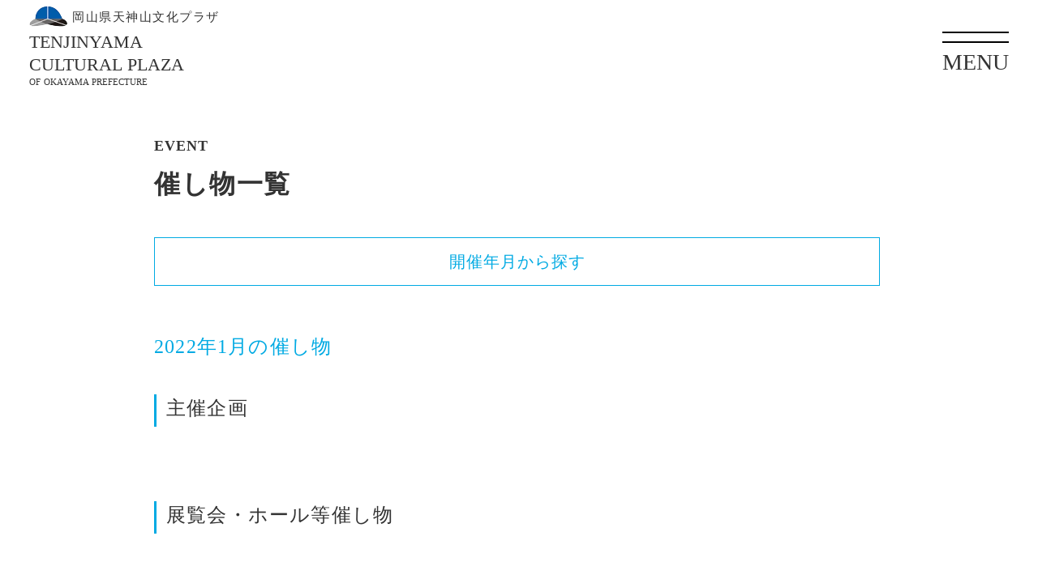

--- FILE ---
content_type: text/html;charset=utf-8
request_url: https://tenplaza.info/eventlist/202201
body_size: 36202
content:
<!DOCTYPE html>
<html lang="ja">
<head><meta charset="utf-8">
<meta name="viewport" content="width=device-width, initial-scale=1">
<title>2022年1月 ｜岡山県天神山文化プラザ</title>
<link rel="preconnect" href="https://fonts.gstatic.com" crossorigin>
<meta name="generator" content="Studio.Design">
<meta name="robots" content="all">
<meta property="og:site_name" content="岡山県天神山文化プラザ">
<meta property="og:title" content="2022年1月 ｜岡山県天神山文化プラザ">
<meta property="og:image" content="https://storage.googleapis.com/production-os-assets/assets/19134310-508a-4943-999c-78b4c6d6a83b">
<meta property="og:description" content="芸術文化活動と文化情報発信の拠点岡山県民の身近な芸術文化活動と文化情報発信の拠点として、5つの展示室、270席のホール、5つの練習室、2つの会議室と、美術展の図録などが自由に閲覧できる文化情報センターを備えた文化施設です。">
<meta property="og:type" content="website">
<meta name="description" content="芸術文化活動と文化情報発信の拠点岡山県民の身近な芸術文化活動と文化情報発信の拠点として、5つの展示室、270席のホール、5つの練習室、2つの会議室と、美術展の図録などが自由に閲覧できる文化情報センターを備えた文化施設です。">
<meta property="twitter:card" content="summary_large_image">
<meta property="twitter:image" content="https://storage.googleapis.com/production-os-assets/assets/19134310-508a-4943-999c-78b4c6d6a83b">
<meta name="apple-mobile-web-app-title" content="2022年1月 ｜岡山県天神山文化プラザ">
<meta name="format-detection" content="telephone=no,email=no,address=no">
<meta name="chrome" content="nointentdetection">
<meta name="google-site-verification" content="Wyr9JKU8Tkh4TVH203FUbLIh8yLKwOx6sZUJtjhOl2w">
<meta property="og:url" content="/eventlist/202201">
<link rel="icon" type="image/png" href="https://storage.googleapis.com/production-os-assets/assets/2c4e27fa-df45-4611-8ae5-3164213407b6" data-hid="2c9d455">
<link rel="apple-touch-icon" type="image/png" href="https://storage.googleapis.com/production-os-assets/assets/2c4e27fa-df45-4611-8ae5-3164213407b6" data-hid="74ef90c"><link rel="modulepreload" as="script" crossorigin href="/_nuxt/entry.6ff6dd05.js"><link rel="preload" as="style" href="/_nuxt/entry.ccdb2b3a.css"><link rel="prefetch" as="image" type="image/svg+xml" href="/_nuxt/close_circle.c7480f3c.svg"><link rel="prefetch" as="image" type="image/svg+xml" href="/_nuxt/round_check.0ebac23f.svg"><link rel="prefetch" as="script" crossorigin href="/_nuxt/LottieRenderer.2f6113cb.js"><link rel="prefetch" as="script" crossorigin href="/_nuxt/error-404.7bb191e8.js"><link rel="prefetch" as="script" crossorigin href="/_nuxt/error-500.61ef65d6.js"><link rel="stylesheet" href="/_nuxt/entry.ccdb2b3a.css"><style>.page-enter-active{transition:.6s cubic-bezier(.4,.4,0,1)}.page-leave-active{transition:.3s cubic-bezier(.4,.4,0,1)}.page-enter-from,.page-leave-to{opacity:0}</style><style>:root{--rebranding-loading-bg:#e5e5e5;--rebranding-loading-bar:#222}</style><style>.app[data-v-d12de11f]{align-items:center;flex-direction:column;height:100%;justify-content:center;width:100%}.title[data-v-d12de11f]{font-size:34px;font-weight:300;letter-spacing:2.45px;line-height:30px;margin:30px}</style><style>/*! * Font Awesome Free 6.4.2 by @fontawesome - https://fontawesome.com * License - https://fontawesome.com/license/free (Icons: CC BY 4.0, Fonts: SIL OFL 1.1, Code: MIT License) * Copyright 2023 Fonticons, Inc. */.fa-brands,.fa-solid{-moz-osx-font-smoothing:grayscale;-webkit-font-smoothing:antialiased;display:var(--fa-display,inline-block);font-style:normal;font-variant:normal;line-height:1;text-rendering:auto}.fa-solid{font-family:Font Awesome\ 6 Free;font-weight:900}.fa-brands{font-family:Font Awesome\ 6 Brands;font-weight:400}:host,:root{--fa-style-family-classic:"Font Awesome 6 Free";--fa-font-solid:normal 900 1em/1 "Font Awesome 6 Free";--fa-style-family-brands:"Font Awesome 6 Brands";--fa-font-brands:normal 400 1em/1 "Font Awesome 6 Brands"}@font-face{font-display:block;font-family:Font Awesome\ 6 Free;font-style:normal;font-weight:900;src:url(https://storage.googleapis.com/production-os-assets/assets/fontawesome/1629704621943/6.4.2/webfonts/fa-solid-900.woff2) format("woff2"),url(https://storage.googleapis.com/production-os-assets/assets/fontawesome/1629704621943/6.4.2/webfonts/fa-solid-900.ttf) format("truetype")}@font-face{font-display:block;font-family:Font Awesome\ 6 Brands;font-style:normal;font-weight:400;src:url(https://storage.googleapis.com/production-os-assets/assets/fontawesome/1629704621943/6.4.2/webfonts/fa-brands-400.woff2) format("woff2"),url(https://storage.googleapis.com/production-os-assets/assets/fontawesome/1629704621943/6.4.2/webfonts/fa-brands-400.ttf) format("truetype")}</style><style>.spinner[data-v-36413753]{animation:loading-spin-36413753 1s linear infinite;height:16px;pointer-events:none;width:16px}.spinner[data-v-36413753]:before{border-bottom:2px solid transparent;border-right:2px solid transparent;border-color:transparent currentcolor currentcolor transparent;border-style:solid;border-width:2px;opacity:.2}.spinner[data-v-36413753]:after,.spinner[data-v-36413753]:before{border-radius:50%;box-sizing:border-box;content:"";height:100%;position:absolute;width:100%}.spinner[data-v-36413753]:after{border-left:2px solid transparent;border-top:2px solid transparent;border-color:currentcolor transparent transparent currentcolor;border-style:solid;border-width:2px;opacity:1}@keyframes loading-spin-36413753{0%{transform:rotate(0deg)}to{transform:rotate(1turn)}}</style><style>.design-canvas__modal{height:100%;pointer-events:none;position:fixed;transition:none;width:100%;z-index:2}.design-canvas__modal:focus{outline:none}.design-canvas__modal.v-enter-active .studio-canvas,.design-canvas__modal.v-leave-active,.design-canvas__modal.v-leave-active .studio-canvas{transition:.4s cubic-bezier(.4,.4,0,1)}.design-canvas__modal.v-enter-active .studio-canvas *,.design-canvas__modal.v-leave-active .studio-canvas *{transition:none!important}.design-canvas__modal.isNone{transition:none}.design-canvas__modal .design-canvas__modal__base{height:100%;left:0;pointer-events:auto;position:fixed;top:0;transition:.4s cubic-bezier(.4,.4,0,1);width:100%;z-index:-1}.design-canvas__modal .studio-canvas{height:100%;pointer-events:none}.design-canvas__modal .studio-canvas>*{background:none!important;pointer-events:none}</style><style>.LoadMoreAnnouncer[data-v-4f7a7294]{height:1px;margin:-1px;overflow:hidden;padding:0;position:absolute;width:1px;clip:rect(0,0,0,0);border-width:0;white-space:nowrap}</style><style>.TitleAnnouncer[data-v-692a2727]{height:1px;margin:-1px;overflow:hidden;padding:0;position:absolute;width:1px;clip:rect(0,0,0,0);border-width:0;white-space:nowrap}</style><style>.publish-studio-style[data-v-5a0c3720]{transition:.4s cubic-bezier(.4,.4,0,1)}</style><style>.product-font-style[data-v-51f515bd]{transition:.4s cubic-bezier(.4,.4,0,1)}</style><style>@font-face{font-family:grandam;font-style:normal;font-weight:400;src:url(https://storage.googleapis.com/studio-front/fonts/grandam.ttf) format("truetype")}@font-face{font-family:Material Icons;font-style:normal;font-weight:400;src:url(https://storage.googleapis.com/production-os-assets/assets/material-icons/1629704621943/MaterialIcons-Regular.eot);src:local("Material Icons"),local("MaterialIcons-Regular"),url(https://storage.googleapis.com/production-os-assets/assets/material-icons/1629704621943/MaterialIcons-Regular.woff2) format("woff2"),url(https://storage.googleapis.com/production-os-assets/assets/material-icons/1629704621943/MaterialIcons-Regular.woff) format("woff"),url(https://storage.googleapis.com/production-os-assets/assets/material-icons/1629704621943/MaterialIcons-Regular.ttf) format("truetype")}.StudioCanvas{display:flex;height:auto;min-height:100dvh}.StudioCanvas>.sd{min-height:100dvh;overflow:clip}a,abbr,address,article,aside,audio,b,blockquote,body,button,canvas,caption,cite,code,dd,del,details,dfn,div,dl,dt,em,fieldset,figcaption,figure,footer,form,h1,h2,h3,h4,h5,h6,header,hgroup,html,i,iframe,img,input,ins,kbd,label,legend,li,main,mark,menu,nav,object,ol,p,pre,q,samp,section,select,small,span,strong,sub,summary,sup,table,tbody,td,textarea,tfoot,th,thead,time,tr,ul,var,video{border:0;font-family:sans-serif;line-height:1;list-style:none;margin:0;padding:0;text-decoration:none;-webkit-font-smoothing:antialiased;-webkit-backface-visibility:hidden;box-sizing:border-box;color:#333;transition:.3s cubic-bezier(.4,.4,0,1);word-spacing:1px}a:focus:not(:focus-visible),button:focus:not(:focus-visible),summary:focus:not(:focus-visible){outline:none}nav ul{list-style:none}blockquote,q{quotes:none}blockquote:after,blockquote:before,q:after,q:before{content:none}a,button{background:transparent;font-size:100%;margin:0;padding:0;vertical-align:baseline}ins{text-decoration:none}ins,mark{background-color:#ff9;color:#000}mark{font-style:italic;font-weight:700}del{text-decoration:line-through}abbr[title],dfn[title]{border-bottom:1px dotted;cursor:help}table{border-collapse:collapse;border-spacing:0}hr{border:0;border-top:1px solid #ccc;display:block;height:1px;margin:1em 0;padding:0}input,select{vertical-align:middle}textarea{resize:none}.clearfix:after{clear:both;content:"";display:block}[slot=after] button{overflow-anchor:none}</style><style>.sd{flex-wrap:nowrap;max-width:100%;pointer-events:all;z-index:0;-webkit-overflow-scrolling:touch;align-content:center;align-items:center;display:flex;flex:none;flex-direction:column;position:relative}.sd::-webkit-scrollbar{display:none}.sd,.sd.richText *{transition-property:all,--g-angle,--g-color-0,--g-position-0,--g-color-1,--g-position-1,--g-color-2,--g-position-2,--g-color-3,--g-position-3,--g-color-4,--g-position-4,--g-color-5,--g-position-5,--g-color-6,--g-position-6,--g-color-7,--g-position-7,--g-color-8,--g-position-8,--g-color-9,--g-position-9,--g-color-10,--g-position-10,--g-color-11,--g-position-11}input.sd,textarea.sd{align-content:normal}.sd[tabindex]:focus{outline:none}.sd[tabindex]:focus-visible{outline:1px solid;outline-color:Highlight;outline-color:-webkit-focus-ring-color}input[type=email],input[type=tel],input[type=text],select,textarea{-webkit-appearance:none}select{cursor:pointer}.frame{display:block;overflow:hidden}.frame>iframe{height:100%;width:100%}.frame .formrun-embed>iframe:not(:first-child){display:none!important}.image{position:relative}.image:before{background-position:50%;background-size:cover;border-radius:inherit;content:"";height:100%;left:0;pointer-events:none;position:absolute;top:0;transition:inherit;width:100%;z-index:-2}.sd.file{cursor:pointer;flex-direction:row;outline:2px solid transparent;outline-offset:-1px;overflow-wrap:anywhere;word-break:break-word}.sd.file:focus-within{outline-color:Highlight;outline-color:-webkit-focus-ring-color}.file>input[type=file]{opacity:0;pointer-events:none;position:absolute}.sd.icon,.sd.text{align-content:center;align-items:center;display:flex;flex-direction:row;justify-content:center;overflow:visible;overflow-wrap:anywhere;word-break:break-word}.material-icons{display:inline-block;font-family:Material Icons;font-size:24px;font-style:normal;font-weight:400;letter-spacing:normal;line-height:1;text-transform:none;white-space:nowrap;word-wrap:normal;direction:ltr;text-rendering:optimizeLegibility;-webkit-font-smoothing:antialiased}.sd.material-symbols{font-style:normal;font-variation-settings:"FILL" var(--symbol-fill,0),"wght" var(--symbol-weight,400)}.sd.material-symbols.font-loading{height:24px;opacity:0;overflow:hidden;width:24px}.sd.material-symbols-outlined{font-family:Material Symbols Outlined}.sd.material-symbols-rounded{font-family:Material Symbols Rounded}.sd.material-symbols-sharp{font-family:Material Symbols Sharp}.sd.material-symbols-weight-100{--symbol-weight:100}.sd.material-symbols-weight-200{--symbol-weight:200}.sd.material-symbols-weight-300{--symbol-weight:300}.sd.material-symbols-weight-400{--symbol-weight:400}.sd.material-symbols-weight-500{--symbol-weight:500}.sd.material-symbols-weight-600{--symbol-weight:600}.sd.material-symbols-weight-700{--symbol-weight:700}.sd.material-symbols-fill{--symbol-fill:1}a,a.icon,a.text{-webkit-tap-highlight-color:rgba(0,0,0,.15)}.fixed{z-index:2}.sticky{z-index:1}.button{transition:.4s cubic-bezier(.4,.4,0,1)}.button,.link{cursor:pointer}.submitLoading{opacity:.5!important;pointer-events:none!important}.richText{display:block;word-break:break-word}.richText [data-thread],.richText a,.richText blockquote,.richText em,.richText h1,.richText h2,.richText h3,.richText h4,.richText li,.richText ol,.richText p,.richText p>code,.richText pre,.richText pre>code,.richText s,.richText strong,.richText table tbody,.richText table tbody tr,.richText table tbody tr>td,.richText table tbody tr>th,.richText u,.richText ul{backface-visibility:visible;color:inherit;font-family:inherit;font-size:inherit;font-style:inherit;font-weight:inherit;letter-spacing:inherit;line-height:inherit;text-align:inherit}.richText p{display:block;margin:10px 0}.richText>p{min-height:1em}.richText img,.richText video{height:auto;max-width:100%;vertical-align:bottom}.richText h1{display:block;font-size:3em;font-weight:700;margin:20px 0}.richText h2{font-size:2em}.richText h2,.richText h3{display:block;font-weight:700;margin:10px 0}.richText h3{font-size:1em}.richText h4,.richText h5{font-weight:600}.richText h4,.richText h5,.richText h6{display:block;font-size:1em;margin:10px 0}.richText h6{font-weight:500}.richText [data-type=table]{overflow-x:auto}.richText [data-type=table] p{white-space:pre-line;word-break:break-all}.richText table{border:1px solid #f2f2f2;border-collapse:collapse;border-spacing:unset;color:#1a1a1a;font-size:14px;line-height:1.4;margin:10px 0;table-layout:auto}.richText table tr th{background:hsla(0,0%,96%,.5)}.richText table tr td,.richText table tr th{border:1px solid #f2f2f2;max-width:240px;min-width:100px;padding:12px}.richText table tr td p,.richText table tr th p{margin:0}.richText blockquote{border-left:3px solid rgba(0,0,0,.15);font-style:italic;margin:10px 0;padding:10px 15px}.richText [data-type=embed_code]{margin:20px 0;position:relative}.richText [data-type=embed_code]>.height-adjuster>.wrapper{position:relative}.richText [data-type=embed_code]>.height-adjuster>.wrapper[style*=padding-top] iframe{height:100%;left:0;position:absolute;top:0;width:100%}.richText [data-type=embed_code][data-embed-sandbox=true]{display:block;overflow:hidden}.richText [data-type=embed_code][data-embed-code-type=instagram]>.height-adjuster>.wrapper[style*=padding-top]{padding-top:100%}.richText [data-type=embed_code][data-embed-code-type=instagram]>.height-adjuster>.wrapper[style*=padding-top] blockquote{height:100%;left:0;overflow:hidden;position:absolute;top:0;width:100%}.richText [data-type=embed_code][data-embed-code-type=codepen]>.height-adjuster>.wrapper{padding-top:50%}.richText [data-type=embed_code][data-embed-code-type=codepen]>.height-adjuster>.wrapper iframe{height:100%;left:0;position:absolute;top:0;width:100%}.richText [data-type=embed_code][data-embed-code-type=slideshare]>.height-adjuster>.wrapper{padding-top:56.25%}.richText [data-type=embed_code][data-embed-code-type=slideshare]>.height-adjuster>.wrapper iframe{height:100%;left:0;position:absolute;top:0;width:100%}.richText [data-type=embed_code][data-embed-code-type=speakerdeck]>.height-adjuster>.wrapper{padding-top:56.25%}.richText [data-type=embed_code][data-embed-code-type=speakerdeck]>.height-adjuster>.wrapper iframe{height:100%;left:0;position:absolute;top:0;width:100%}.richText [data-type=embed_code][data-embed-code-type=snapwidget]>.height-adjuster>.wrapper{padding-top:30%}.richText [data-type=embed_code][data-embed-code-type=snapwidget]>.height-adjuster>.wrapper iframe{height:100%;left:0;position:absolute;top:0;width:100%}.richText [data-type=embed_code][data-embed-code-type=firework]>.height-adjuster>.wrapper fw-embed-feed{-webkit-user-select:none;-moz-user-select:none;user-select:none}.richText [data-type=embed_code_empty]{display:none}.richText ul{margin:0 0 0 20px}.richText ul li{list-style:disc;margin:10px 0}.richText ul li p{margin:0}.richText ol{margin:0 0 0 20px}.richText ol li{list-style:decimal;margin:10px 0}.richText ol li p{margin:0}.richText hr{border-top:1px solid #ccc;margin:10px 0}.richText p>code{background:#eee;border:1px solid rgba(0,0,0,.1);border-radius:6px;display:inline;margin:2px;padding:0 5px}.richText pre{background:#eee;border-radius:6px;font-family:Menlo,Monaco,Courier New,monospace;margin:20px 0;padding:25px 35px;white-space:pre-wrap}.richText pre code{border:none;padding:0}.richText strong{color:inherit;display:inline;font-family:inherit;font-weight:900}.richText em{font-style:italic}.richText a,.richText u{text-decoration:underline}.richText a{color:#007cff;display:inline}.richText s{text-decoration:line-through}.richText [data-type=table_of_contents]{background-color:#f5f5f5;border-radius:2px;color:#616161;font-size:16px;list-style:none;margin:0;padding:24px 24px 8px;text-decoration:underline}.richText [data-type=table_of_contents] .toc_list{margin:0}.richText [data-type=table_of_contents] .toc_item{color:currentColor;font-size:inherit!important;font-weight:inherit;list-style:none}.richText [data-type=table_of_contents] .toc_item>a{border:none;color:currentColor;font-size:inherit!important;font-weight:inherit;text-decoration:none}.richText [data-type=table_of_contents] .toc_item>a:hover{opacity:.7}.richText [data-type=table_of_contents] .toc_item--1{margin:0 0 16px}.richText [data-type=table_of_contents] .toc_item--2{margin:0 0 16px;padding-left:2rem}.richText [data-type=table_of_contents] .toc_item--3{margin:0 0 16px;padding-left:4rem}.sd.section{align-content:center!important;align-items:center!important;flex-direction:column!important;flex-wrap:nowrap!important;height:auto!important;max-width:100%!important;padding:0!important;width:100%!important}.sd.section-inner{position:static!important}@property --g-angle{syntax:"<angle>";inherits:false;initial-value:180deg}@property --g-color-0{syntax:"<color>";inherits:false;initial-value:transparent}@property --g-position-0{syntax:"<percentage>";inherits:false;initial-value:.01%}@property --g-color-1{syntax:"<color>";inherits:false;initial-value:transparent}@property --g-position-1{syntax:"<percentage>";inherits:false;initial-value:100%}@property --g-color-2{syntax:"<color>";inherits:false;initial-value:transparent}@property --g-position-2{syntax:"<percentage>";inherits:false;initial-value:100%}@property --g-color-3{syntax:"<color>";inherits:false;initial-value:transparent}@property --g-position-3{syntax:"<percentage>";inherits:false;initial-value:100%}@property --g-color-4{syntax:"<color>";inherits:false;initial-value:transparent}@property --g-position-4{syntax:"<percentage>";inherits:false;initial-value:100%}@property --g-color-5{syntax:"<color>";inherits:false;initial-value:transparent}@property --g-position-5{syntax:"<percentage>";inherits:false;initial-value:100%}@property --g-color-6{syntax:"<color>";inherits:false;initial-value:transparent}@property --g-position-6{syntax:"<percentage>";inherits:false;initial-value:100%}@property --g-color-7{syntax:"<color>";inherits:false;initial-value:transparent}@property --g-position-7{syntax:"<percentage>";inherits:false;initial-value:100%}@property --g-color-8{syntax:"<color>";inherits:false;initial-value:transparent}@property --g-position-8{syntax:"<percentage>";inherits:false;initial-value:100%}@property --g-color-9{syntax:"<color>";inherits:false;initial-value:transparent}@property --g-position-9{syntax:"<percentage>";inherits:false;initial-value:100%}@property --g-color-10{syntax:"<color>";inherits:false;initial-value:transparent}@property --g-position-10{syntax:"<percentage>";inherits:false;initial-value:100%}@property --g-color-11{syntax:"<color>";inherits:false;initial-value:transparent}@property --g-position-11{syntax:"<percentage>";inherits:false;initial-value:100%}</style><style>.snackbar[data-v-3129703d]{align-items:center;background:#fff;border:1px solid #ededed;border-radius:6px;box-shadow:0 16px 48px -8px rgba(0,0,0,.08),0 10px 25px -5px rgba(0,0,0,.11);display:flex;flex-direction:row;gap:8px;justify-content:space-between;left:50%;max-width:90vw;padding:16px 20px;position:fixed;top:32px;transform:translateX(-50%);-webkit-user-select:none;-moz-user-select:none;user-select:none;width:480px;z-index:9999}.snackbar.v-enter-active[data-v-3129703d],.snackbar.v-leave-active[data-v-3129703d]{transition:.4s cubic-bezier(.4,.4,0,1)}.snackbar.v-enter-from[data-v-3129703d],.snackbar.v-leave-to[data-v-3129703d]{opacity:0;transform:translate(-50%,-10px)}.snackbar .convey[data-v-3129703d]{align-items:center;display:flex;flex-direction:row;gap:8px;padding:0}.snackbar .convey .icon[data-v-3129703d]{background-position:50%;background-repeat:no-repeat;flex-shrink:0;height:24px;width:24px}.snackbar .convey .message[data-v-3129703d]{font-size:14px;font-style:normal;font-weight:400;line-height:20px;white-space:pre-line}.snackbar .convey.error .icon[data-v-3129703d]{background-image:url(/_nuxt/close_circle.c7480f3c.svg)}.snackbar .convey.error .message[data-v-3129703d]{color:#f84f65}.snackbar .convey.success .icon[data-v-3129703d]{background-image:url(/_nuxt/round_check.0ebac23f.svg)}.snackbar .convey.success .message[data-v-3129703d]{color:#111}.snackbar .button[data-v-3129703d]{align-items:center;border-radius:40px;color:#4b9cfb;display:flex;flex-shrink:0;font-family:Inter;font-size:12px;font-style:normal;font-weight:700;justify-content:center;line-height:16px;padding:4px 8px}.snackbar .button[data-v-3129703d]:hover{background:#f5f5f5}</style><style>a[data-v-60d33773]{align-items:center;border-radius:4px;bottom:20px;height:20px;justify-content:center;left:20px;perspective:300px;position:fixed;transition:0s linear;width:84px;z-index:2000}@media (hover:hover){a[data-v-60d33773]{transition:.4s cubic-bezier(.4,.4,0,1)}a[data-v-60d33773]:hover{height:32px;width:200px}}[data-v-60d33773] .custom-fill path{fill:var(--01abf230)}.fade-enter-active[data-v-60d33773],.fade-leave-active[data-v-60d33773]{transition:opacity .2s cubic-bezier(.4,.4,0,1)}.fade-enter[data-v-60d33773],.fade-leave-to[data-v-60d33773]{opacity:0}</style></head>
<body ><div id="__nuxt"><div><span></span><!----><!----></div></div><script type="application/json" id="__NUXT_DATA__" data-ssr="true">[["Reactive",1],{"data":2,"state":21,"_errors":22,"serverRendered":24,"path":25,"pinia":26},{"dynamicDataeventlist/202201":3},{"title":4,"slug":5,"_meta":6,"_filter":19,"id":20},"2022年1月","202201",{"project":7,"publishedAt":9,"createdAt":10,"order":11,"publishType":12,"schema":13,"uid":17,"updatedAt":18},{"id":8},"33914a14438b4206b2a2",["Date","2023-03-08T10:03:45.000Z"],["Date","2023-02-03T07:10:31.000Z"],92,"draft",{"id":14,"key":15,"postType":16},"9KGMc0BFkBfK1x4jwbZW","l1kwYrXl","category","vKSEPbCh",["Date","2023-02-03T07:20:40.000Z"],[],"fux319PASGQ52H7F2SUh",{},{"dynamicDataeventlist/202201":23},null,true,"/eventlist/202201",{"cmsContentStore":27,"indexStore":30,"projectStore":33,"productStore":50,"pageHeadStore":377},{"listContentsMap":28,"contentMap":29},["Map"],["Map"],{"routeType":31,"host":32},"publish","tenplaza.info",{"project":34},{"id":35,"name":36,"type":37,"customDomain":38,"iconImage":38,"coverImage":39,"displayBadge":40,"integrations":41,"snapshot_path":48,"snapshot_id":49,"recaptchaSiteKey":-1},"1pqDwvAgOj","岡山県天神山文化プラザ","web","","https://storage.googleapis.com/production-os-assets/assets/55dd2860-d1a7-4812-9b51-93c8b93ced1c",false,[42,45],{"integration_name":43,"code":44},"google-analytics","G-RTKBBBTENV",{"integration_name":46,"code":47},"search-console","Wyr9JKU8Tkh4TVH203FUbLIh8yLKwOx6sZUJtjhOl2w","https://storage.googleapis.com/studio-publish/projects/1pqDwvAgOj/mqMw8MPeWX/","mqMw8MPeWX",{"product":51,"isLoaded":24,"selectedModalIds":374,"redirectPage":23,"isInitializedRSS":40,"pageViewMap":375,"symbolViewMap":376},{"breakPoints":52,"colors":59,"fonts":60,"head":81,"info":87,"pages":94,"resources":344,"symbols":347,"style":360,"styleVars":362,"enablePassword":40,"classes":370,"publishedUid":373},[53,56],{"maxWidth":54,"name":55},540,"mobile",{"maxWidth":57,"name":58},840,"tablet",[],[61,74],{"family":62,"subsets":63,"variants":66,"vendor":73},"Noto Sans JP",[64,65],"japanese","latin",[67,68,69,70,71,72],"100","300","regular","500","700","900","google",{"family":75,"subsets":76,"variants":78,"vendor":73},"Shippori Mincho",[64,65,77],"latin-ext",[69,70,79,71,80],"600","800",{"favicon":82,"lang":83,"meta":84,"title":38},"https://storage.googleapis.com/production-os-assets/assets/2c4e27fa-df45-4611-8ae5-3164213407b6","ja",{"description":85,"og:image":86},"芸術文化活動と文化情報発信の拠点岡山県民の身近な芸術文化活動と文化情報発信の拠点として、5つの展示室、270席のホール、5つの練習室、2つの会議室と、美術展の図録などが自由に閲覧できる文化情報センターを備えた文化施設です。","https://storage.googleapis.com/production-os-assets/assets/19134310-508a-4943-999c-78b4c6d6a83b",{"baseWidth":88,"created_at":89,"screen":90,"type":37,"updated_at":92,"version":93},1280,1518591100346,{"baseWidth":88,"height":91,"isAutoHeight":40,"width":88,"workingState":40},600,1518792996878,"4.1.3",[95,107,114,120,127,132,138,144,148,154,158,164,168,174,180,185,189,192,195,201,205,211,215,218,221,227,233,239,245,251,257,267,276,280,286,291,295,299,303,311,321,329,336],{"head":96,"id":98,"position":99,"type":101,"uuid":102,"symbolIds":103},{"meta":97,"title":38},{"description":38,"og:image":38},"/",{"x":100,"y":100},0,"page","e8e68458-6027-4d30-8b71-4c78d11c7af9",[104,105,106],"cd180b30-7def-4efa-895b-1fcf49dfb704","2655b8dc-a19b-4980-9cdf-9c9b7a6041fb","b5452db2-e0ae-418c-b214-28e823ce84e5",{"head":108,"id":110,"type":101,"uuid":111,"symbolIds":112},{"title":109},"天神山文化プラザについて｜岡山県天神山文化プラザ","about","6e2efc83-1968-41c0-83db-f3775656b3cb",[113,104,105,106],"1fd34cd5-ff07-49e1-9e24-157fa0345d3e",{"head":115,"id":117,"type":101,"uuid":118,"symbolIds":119},{"title":116},"天神山だより｜岡山県天神山文化プラザ","about/dayori","5d248643-3752-402d-8a05-1bc1cdc543b4",[104,113,105,106],{"head":121,"id":123,"type":101,"uuid":124,"symbolIds":125},{"title":122},"レンタルスペース｜岡山県天神山文化プラザ","rental","25ba90b1-8e12-4d4b-b0a0-4347de9fcf1d",[104,113,126,105,106],"a4ec043e-eb64-42f4-a446-e48637392948",{"id":128,"redirectTo":129,"type":130,"uuid":131},"goriyo/index.html","/rental","redirect","93535715-5e4c-4864-81cf-cc649f64cf8b",{"head":133,"id":135,"type":101,"uuid":136,"symbolIds":137},{"title":134},"フロアマップ｜岡山県天神山文化プラザ","rental/floor","6a38c006-8d77-45e2-bd80-eaf83c409543",[104,113,105,106],{"head":139,"id":141,"type":101,"uuid":142,"symbolIds":143},{"title":140},"展示室｜岡山県天神山文化プラザ","rental/gallery","08ceb282-8464-471f-b49f-20d0535ceee9",[104,113,105,106],{"id":145,"redirectTo":146,"type":130,"uuid":147},"goriyo/gallery.html","/rental/gallery","df3fb4a3-c690-493c-8f3b-3a037644073e",{"head":149,"id":151,"type":101,"uuid":152,"symbolIds":153},{"title":150},"ホール｜岡山県天神山文化プラザ","rental/hall","91962623-0e72-485b-94eb-12d495e0cec5",[104,113,105,106],{"id":155,"redirectTo":156,"type":130,"uuid":157},"goriyo/hall.html","/rental/hall","4b3b9277-b29a-4805-86d3-1d60f3410ebe",{"head":159,"id":161,"type":101,"uuid":162,"symbolIds":163},{"title":160},"練習室｜岡山県天神山文化プラザ","rental/practice","c30ae358-f287-4ab7-8baa-49133e492493",[104,113,105,106],{"id":165,"redirectTo":166,"type":130,"uuid":167},"goriyo/meeting.html","/rental/practice","60707a79-b1e3-4e17-acf3-ee4943d4291d",{"head":169,"id":171,"type":101,"uuid":172,"symbolIds":173},{"title":170},"会議室｜岡山県天神山文化プラザ","rental/meeting","f9639b46-a95d-494e-842e-3e4db24342da",[104,113,105,106],{"head":175,"id":177,"type":101,"uuid":178,"symbolIds":179},{"title":176},"料金案内｜岡山県天神山文化プラザ","rental/price","3b1e09c4-574b-471f-9a61-1af6419561fe",[104,113,105,106],{"head":181,"id":182,"type":101,"uuid":183,"symbolIds":184},{"title":176},"rental/price/hall","c5f97526-26d8-4925-a631-5b2f64174cab",[104,113,105,106],{"id":186,"redirectTo":187,"type":130,"uuid":188},"goriyo/gallery_ryokin.html","/rental/price","736599af-e095-4d62-a7af-88b3bf06327e",{"id":190,"redirectTo":187,"type":130,"uuid":191},"goriyo/meeting_ryokin.html","c3579798-bad5-45fa-bd10-9209bf037b6a",{"id":193,"redirectTo":187,"type":130,"uuid":194},"goriyo/hall_ryokin.html","d16bfbb2-5cd8-43af-88c8-1f0f41359254",{"head":196,"id":198,"type":101,"uuid":199,"symbolIds":200},{"title":197},"抽選会について｜岡山県天神山文化プラザ","rental/chusen","2aed38d1-c70a-4979-a9fa-5a615b9b68c5",[104,113,105,106],{"id":202,"redirectTo":203,"type":130,"uuid":204},"goriyo/hall_chusen.html","/rental/chusen","13ad6d24-e423-4726-9106-53e75f48b79f",{"head":206,"id":208,"type":101,"uuid":209,"symbolIds":210},{"title":207},"図面・資料ダウンロード｜岡山県天神山文化プラザ","rental/download","38e62c84-7a3a-45d6-907f-cc2970609edf",[104,113,105,106],{"id":212,"redirectTo":213,"type":130,"uuid":214},"goriyo/gallery_download.html","/rental/download","4237b2ee-f0fb-4316-8f3b-eef29b9ac280",{"id":216,"redirectTo":213,"type":130,"uuid":217},"goriyo/meeting_download.html","db655e3c-e3ff-4a61-bb93-9316add5a7fa",{"id":219,"redirectTo":213,"type":130,"uuid":220},"goriyo/hall_download.html","95a6a4b3-15d3-45b1-86a9-55ce5e7cdb09",{"head":222,"id":224,"type":101,"uuid":225,"symbolIds":226},{"title":223},"サイトポリシー｜岡山県天神山文化プラザ","policy","1ae47dbf-0996-496d-ae0f-669878df3785",[104,113,105,106],{"head":228,"id":230,"type":101,"uuid":231,"symbolIds":232},{"title":229},"お知らせ一覧｜岡山県天神山文化プラザ","info","bf870bc9-f518-49a2-b3a5-d8ee36c3fc36",[113,104,105,106],{"head":234,"id":236,"type":101,"uuid":237,"symbolIds":238},{"title":235},"催し物一覧｜岡山県天神山文化プラザ","event","5ae22716-54da-4f0b-9662-72cc3354a918",[104,113,105,106],{"head":240,"id":242,"type":101,"uuid":243,"symbolIds":244},{"title":241},"アクセス・お問い合わせ｜岡山県天神山文化プラザ","about/access","ab4515bd-31fb-4a5a-bab3-fbe795c82b5b",[104,113,106],{"head":246,"id":248,"type":101,"uuid":249,"symbolIds":250},{"title":247},"要覧｜岡山県天神山文化プラザ","about/yoran","07f4d97c-1978-4dd9-b4d5-fc6430c2de87",[113,104,105,106],{"head":252,"id":254,"type":101,"uuid":255,"symbolIds":256},{"title":253},"図録・記録集等｜岡山県天神山文化プラザ","about/zuroku","8b7303b8-97d3-4646-8bc5-8bfab6f23696",[113,104,105,106],{"head":258,"id":264,"type":101,"uuid":265,"symbolIds":266},{"favicon":259,"meta":260,"title":263},"https://storage.googleapis.com/production-os-assets/assets/f6a24ecf-dcc4-4d15-96e1-0e02359aea7c",{"description":261,"og:image":262},"「アートの今・岡山」は、岡山における現代美術の「今」の姿を紹介する県内文化施設連携企画です。これまで天神山文化プラザ発の巡回展形式で開催してきた本企画ですが、15回目となる今回は開催順序を逆転させ、地域開催から始まります。","https://storage.googleapis.com/production-os-assets/assets/379ebde8-b370-442b-822e-5ca9915662ff","アートの今・岡山 2023-2024「旅」","event/special/art2023-2024","d7465e3a-5cab-4cf9-be58-193e7b4d3acf",[],{"head":268,"id":273,"type":101,"uuid":274,"symbolIds":275},{"favicon":269,"meta":270,"title":272},"https://storage.googleapis.com/production-os-assets/assets/d8dc3078-495e-417c-b9c1-1ec0ced40340",{"description":261,"og:image":271},"https://storage.googleapis.com/production-os-assets/assets/5e9fb3ff-b72c-4a90-b8f9-1c136b3e89a7","参加アーティスト｜アートの今・岡山 2023-2024「旅」","event/special/art2023-2024/artist","169eb849-8ae0-4405-8c16-f7663d2ee18a",[],{"id":277,"type":101,"uuid":278,"symbolIds":279},"404","40f4dfbf-d274-4cd0-9645-bf725066b5a0",[104,113,106],{"head":281,"id":283,"type":101,"uuid":284,"symbolIds":285},{"title":282},"ギャラリー案内｜岡山県天神山文化プラザ","gallery","8cd309af-dc23-43db-9da3-824d72024897",[104,113,105,106],{"id":287,"isCookieModal":40,"responsive":24,"type":288,"uuid":289,"symbolIds":290},"event/special/art2023-2024/info1","modal","f21ef86e-ff9d-420c-9825-ae85ffdec4f7",[],{"id":292,"responsive":24,"type":288,"uuid":293,"symbolIds":294},"thankyou","d3fcb7c8-f992-435c-ae16-9bd2cd3385e8",[],{"id":296,"responsive":24,"type":288,"uuid":297,"symbolIds":298},"yearmonth","9e939ce6-03ca-4b3e-9960-6fc48a27023f",[],{"id":300,"responsive":24,"type":288,"uuid":301,"symbolIds":302},"menu","d45e2a70-5c51-417f-87ef-fe69598eeafd",[],{"cmsRequest":304,"head":306,"id":308,"type":101,"uuid":309,"symbolIds":310},{"contentSlug":305,"schemaKey":15},"{{$route.params.slug}}",{"title":307},"{{title}} ｜岡山県天神山文化プラザ","eventlist/:slug","ca699572-c2e9-4742-9b94-a0f87f486407",[104,113,105,106],{"cmsRequest":312,"head":314,"id":318,"type":101,"uuid":319,"symbolIds":320},{"contentSlug":305,"schemaKey":313},"UvejcGFu",{"meta":315,"title":307},{"description":316,"og:image":317},"{{body}} ","{{cover}}","event/shusai/:slug","5b1f991c-6287-4ebf-9df7-3e13abf511dc",[104,113,105,106],{"cmsRequest":322,"head":324,"id":326,"type":101,"uuid":327,"symbolIds":328},{"contentSlug":305,"schemaKey":323},"kvgj1uRy",{"meta":325,"title":307},{"og:image":317},"event/:slug","d493290a-847a-4189-97a3-65a472eb22ac",[104,113,105,106],{"cmsRequest":330,"head":332,"id":333,"type":101,"uuid":334,"symbolIds":335},{"contentSlug":305,"schemaKey":331},"cp0TMqpe",{"title":307},"info/:slug","8a873bc5-a17f-4093-95d6-d8fe3f7d6e9b",[104,113,105,106],{"cmsRequest":337,"head":339,"id":340,"type":101,"uuid":341,"symbolIds":342},{"contentSlug":305,"schemaKey":338},"NIZvsiOv",{"title":307},"gallery/:slug","4d3a6a0c-f9e1-48d3-b6a2-d36bd7a4a131",[104,343,106],"4d0ee880-4af1-4ab9-b662-fa55695a14ce",{"rssList":345,"apiList":346,"cmsProjectId":8},[],[],[348,349,350,351,353,354,356,358,359],{"uuid":104},{"uuid":106},{"uuid":343},{"uuid":352},"0c3cb94c-5832-4987-aa91-e81569d0d19a",{"uuid":105},{"uuid":355},"962d3063-953f-4fac-99f4-b192775b4dfa",{"uuid":357},"ce32f8cd-9b8f-4eff-97e8-26745b21329b",{"uuid":113},{"uuid":126},{"fontFamily":361},[],{"fontFamily":363},[364,367],{"key":365,"name":38,"value":366},"7db1e06c","'Noto Sans JP'",{"key":368,"name":38,"value":369},"cfbffdc9","'Shippori Mincho'",{"typography":371,"motion":372},[],[],"20251129090106",[],{},["Map"],{"googleFontMap":378,"typesquareLoaded":40,"hasCustomFont":40},["Map"]]</script><script>window.__NUXT__={};window.__NUXT__.config={public:{apiBaseUrl:"https://api.studiodesignapp.com/api",cmsApiBaseUrl:"https://api.cms.studiodesignapp.com",previewBaseUrl:"https://preview.studio.site",facebookAppId:"569471266584583",firebaseApiKey:"AIzaSyBkjSUz89vvvl35U-EErvfHXLhsDakoNNg",firebaseProjectId:"studio-7e371",firebaseAuthDomain:"studio-7e371.firebaseapp.com",firebaseDatabaseURL:"https://studio-7e371.firebaseio.com",firebaseStorageBucket:"studio-7e371.appspot.com",firebaseMessagingSenderId:"373326844567",firebaseAppId:"1:389988806345:web:db757f2db74be8b3",studioDomain:".studio.site",studioPublishUrl:"https://storage.googleapis.com/studio-publish",studioPublishIndexUrl:"https://storage.googleapis.com/studio-publish-index",rssApiPath:"https://rss.studiodesignapp.com/rssConverter",embedSandboxDomain:".studioiframesandbox.com",apiProxyUrl:"https://api.proxy.studiodesignapp.com/publish",proxyApiBaseUrl:"",isPublishSite:true,isDev:false,fontsApiBaseUrl:"https://fonts.studio.design"},app:{baseURL:"/",buildAssetsDir:"/_nuxt/",cdnURL:""}}</script><script type="module" src="/_nuxt/entry.6ff6dd05.js" crossorigin></script></body>
</html>

--- FILE ---
content_type: text/plain; charset=utf-8
request_url: https://analytics.studiodesignapp.com/event
body_size: -230
content:
Message published: 17182143964271748